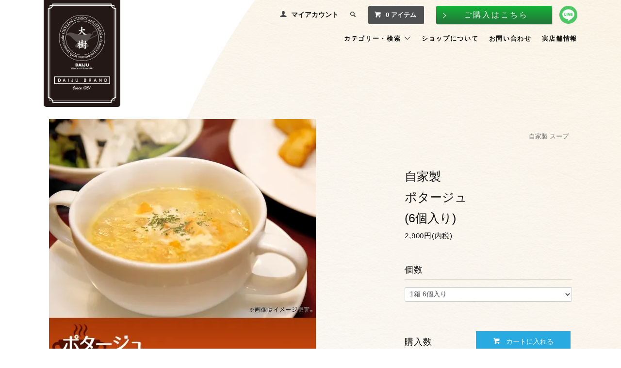

--- FILE ---
content_type: text/html; charset=EUC-JP
request_url: https://curry-daiju.shop/?pid=153856526
body_size: 9233
content:
<!DOCTYPE html PUBLIC "-//W3C//DTD XHTML 1.0 Transitional//EN" "http://www.w3.org/TR/xhtml1/DTD/xhtml1-transitional.dtd">
<html xmlns:og="http://ogp.me/ns#" xmlns:fb="http://www.facebook.com/2008/fbml" xmlns:mixi="http://mixi-platform.com/ns#" xmlns="http://www.w3.org/1999/xhtml" xml:lang="ja" lang="ja" dir="ltr">
<head>
<meta http-equiv="content-type" content="text/html; charset=euc-jp" />
<meta http-equiv="X-UA-Compatible" content="IE=edge,chrome=1" />
<title>大樹　自家製 ポタージュ　6個入り</title>
<meta name="Keywords" content="カレー,通販,大樹,自家製,ポタージュ,洋食屋,贈答,お持たせ,手土産,お中元,お歳暮" />
<meta name="Description" content="鶏ガラ、牛すじ、玉ねぎなどをていねいに煮込み、手間暇かけてつくりました。 甘さとうまみが強く、老若男女問わず人気の高い大樹のサイドメニューです。 テイクアウトのご要望が多かったため、今回初めて通販でのご提供をはじめました。 " />
<meta name="Author" content="無添加自家製 セイロンカレー　大樹" />
<meta name="Copyright" content="無添加自家製 セイロンカレー　大樹" />
<meta http-equiv="content-style-type" content="text/css" />
<meta http-equiv="content-script-type" content="text/javascript" />
<link rel="stylesheet" href="https://curry-daiju.shop/css/framework/colormekit.css" type="text/css" />
<link rel="stylesheet" href="https://curry-daiju.shop/css/framework/colormekit-responsive.css" type="text/css" />
<link rel="stylesheet" href="https://img07.shop-pro.jp/PA01426/590/css/2/index.css?cmsp_timestamp=20251223191719" type="text/css" />
<link rel="stylesheet" href="https://img07.shop-pro.jp/PA01426/590/css/2/product.css?cmsp_timestamp=20251223191719" type="text/css" />

<link rel="alternate" type="application/rss+xml" title="rss" href="https://curry-daiju.shop/?mode=rss" />
<script type="text/javascript" src="//ajax.googleapis.com/ajax/libs/jquery/1.11.0/jquery.min.js" ></script>
<meta property="og:title" content="大樹　自家製 ポタージュ　6個入り" />
<meta property="og:description" content="鶏ガラ、牛すじ、玉ねぎなどをていねいに煮込み、手間暇かけてつくりました。 甘さとうまみが強く、老若男女問わず人気の高い大樹のサイドメニューです。 テイクアウトのご要望が多かったため、今回初めて通販でのご提供をはじめました。 " />
<meta property="og:url" content="https://curry-daiju.shop?pid=153856526" />
<meta property="og:site_name" content="【公式】自家製 セイロンカレー　大樹" />
<meta property="og:image" content="https://img07.shop-pro.jp/PA01426/590/product/153856526.jpg?cmsp_timestamp=20201111180342"/>
<meta property="og:type" content="product" />
<meta property="product:price:amount" content="2900" />
<meta property="product:price:currency" content="JPY" />
<meta property="product:product_link" content="https://curry-daiju.shop?pid=153856526" />
<script>
  var Colorme = {"page":"product","shop":{"account_id":"PA01426590","title":"\u3010\u516c\u5f0f\u3011\u81ea\u5bb6\u88fd \u30bb\u30a4\u30ed\u30f3\u30ab\u30ec\u30fc\u3000\u5927\u6a39"},"basket":{"total_price":0,"items":[]},"customer":{"id":null},"inventory_control":"none","product":{"shop_uid":"PA01426590","id":153856526,"name":"\u81ea\u5bb6\u88fd <br>\u30dd\u30bf\u30fc\u30b8\u30e5 <br>(6\u500b\u5165\u308a)","model_number":"","stock_num":null,"sales_price":2900,"sales_price_including_tax":2900,"variants":[{"id":1,"option1_value":"1\u7bb1 6\u500b\u5165\u308a","option2_value":"","title":"1\u7bb1 6\u500b\u5165\u308a","model_number":"","stock_num":null,"option_price":2900,"option_price_including_tax":2900,"option_members_price":2900,"option_members_price_including_tax":2900}],"category":{"id_big":2685615,"id_small":0},"groups":[{"id":2507526}],"members_price":2900,"members_price_including_tax":2900}};

  (function() {
    function insertScriptTags() {
      var scriptTagDetails = [];
      var entry = document.getElementsByTagName('script')[0];

      scriptTagDetails.forEach(function(tagDetail) {
        var script = document.createElement('script');

        script.type = 'text/javascript';
        script.src = tagDetail.src;
        script.async = true;

        if( tagDetail.integrity ) {
          script.integrity = tagDetail.integrity;
          script.setAttribute('crossorigin', 'anonymous');
        }

        entry.parentNode.insertBefore(script, entry);
      })
    }

    window.addEventListener('load', insertScriptTags, false);
  })();
</script>

<script async src="https://www.googletagmanager.com/gtag/js?id=G-Z0X01CTVDL"></script>
<script>
  window.dataLayer = window.dataLayer || [];
  function gtag(){dataLayer.push(arguments);}
  gtag('js', new Date());
  
      gtag('config', 'G-Z0X01CTVDL', (function() {
      var config = {};
      if (Colorme && Colorme.customer && Colorme.customer.id != null) {
        config.user_id = Colorme.customer.id;
      }
      return config;
    })());
  
  </script><script type="text/javascript">
  document.addEventListener("DOMContentLoaded", function() {
    gtag("event", "view_item", {
      currency: "JPY",
      value: Colorme.product.sales_price_including_tax,
      items: [
        {
          item_id: Colorme.product.id,
          item_name: Colorme.product.name
        }
      ]
    });
  });
</script><script async src="https://zen.one/analytics.js"></script>
</head>
<body>
<meta name="colorme-acc-payload" content="?st=1&pt=10029&ut=153856526&at=PA01426590&v=20260116044843&re=&cn=58fa42e9c46202fe92ab2fe2b6d07e00" width="1" height="1" alt="" /><script>!function(){"use strict";Array.prototype.slice.call(document.getElementsByTagName("script")).filter((function(t){return t.src&&t.src.match(new RegExp("dist/acc-track.js$"))})).forEach((function(t){return document.body.removeChild(t)})),function t(c){var r=arguments.length>1&&void 0!==arguments[1]?arguments[1]:0;if(!(r>=c.length)){var e=document.createElement("script");e.onerror=function(){return t(c,r+1)},e.src="https://"+c[r]+"/dist/acc-track.js?rev=3",document.body.appendChild(e)}}(["acclog001.shop-pro.jp","acclog002.shop-pro.jp"])}();</script>
<link href="https://fonts.googleapis.com/css?family=Roboto+Slab:400,700" rel="stylesheet" type="text/css">
  <link href="https://img.shop-pro.jp/tmpl_js/78/bxslider/jquery.bxslider.css" rel="stylesheet" type="text/css">
  <script src="https://img.shop-pro.jp/tmpl_js/78/bxslider/jquery.bxslider.min.js"></script>

<link rel="stylesheet" href="https://file003.shop-pro.jp/PA01426/590/css/slick-theme.css">
<link rel="stylesheet" href="https://file003.shop-pro.jp/PA01426/590/css/slick.css">

<script src="https://img.shop-pro.jp/tmpl_js/78/jquery.tile.js"></script>
<script src="https://img.shop-pro.jp/tmpl_js/78/masonry.pkgd.min.js"></script>
<script src="https://img.shop-pro.jp/tmpl_js/78/smoothscroll.js"></script>
<script src="https://img.shop-pro.jp/tmpl_js/78/jquery.ah-placeholder.js"></script>
<script src="https://img.shop-pro.jp/tmpl_js/78/utility_index.js"></script>

<script src="https://file003.shop-pro.jp/PA01426/590/js/jquery-3.4.0.min.js"></script>
<script src="https://file003.shop-pro.jp/PA01426/590/js/slick.min.js"></script>
<script src="https://file003.shop-pro.jp/PA01426/590/js/slick.js"></script>

<div class="cart_in_modal__bg show_while_cart_in_connecting spinner" style="display: none;"></div>
<!--[if lte IE 8]>
<div id="wrapper" class="ie8 page--product">
<![endif]-->

<div id="wrapper" class="page--product">

	
<header>
	
	
  <div class="head_box">
	<h1 class="lp_logo"><a href="/"><img src="https://file003.shop-pro.jp/PA01426/590/img/common/daiju_logo2025.png" alt="大樹"></a></h1>
	

	  <div id="header" class="header__section container">
		<div class="header_set clearfix">
		  <!--<h1 class="header__logo header__logo-img">
			<a href="./"><img src="https://img07.shop-pro.jp/PA01426/590/PA01426590.png?cmsp_timestamp=20250728130701" alt="【公式】自家製 セイロンカレー　大樹" /></a>
		  </h1>-->
		  
		  <ul class="header-nav hidden-phone">
			
			<li class="header-nav__unit">
			  <i class="icon-b icon-user"></i>
			  <a href="https://curry-daiju.shop/?mode=myaccount" class="header-nav__txt">マイアカウント</a>
			</li>
						
			
			<li class="header-nav__unit">
			  <i class="icon-b icon-search header__search-switch" data-visible-switch="search-form"></i>
			  <form action="https://curry-daiju.shop/" method="GET" class="header__search-form" data-visible-target="search-form">
				<input type="hidden" name="mode" value="srh" />
				<input type="text" name="keyword" placeholder="商品を検索" class="header__search-form__input" data-search-input="search-form__input" />
			  </form>
			</li>
			
			
			<li class="header-nav__unit">
			  			  <a href="https://curry-daiju.shop/cart/proxy/basket?shop_id=PA01426590&shop_domain=curry-daiju.shop" class="btn txt--sm header-nav__btn btn-secondary">
				<i class="icon-w icon-cart"></i>0 アイテム
			  </a>
			  			</li>
			
		  </ul>
		  
		  
		  		  
			  
			<p class="btn_pur"><a href="https://curry-daiju.shop/#lineup">ご購入はこちら</a></p>
			<a class="btn_line" href="https://line.me/R/ti/p/@220iawlx" target="_blank"><img src="https://file003.shop-pro.jp/PA01426/590/img/common/btn-line.png" width="100%" height="auto"></a>
		</div>
		
		<ul class="global-nav-phone visible-phone">
		  <li>
			<a href="javascript:TabBlockToggle('global-nav');">
			  <i class="icon-lg-b icon-list"></i>
			</a>
		  </li>
		  <li>
			<a href="javascript:TabBlockToggle('global-nav__search-form');">
			  <i class="icon-lg-b icon-search"></i>
			</a>
		  </li>
		  <li>
			<a href="javascript:TabBlockToggle('global-nav__user-nav');">
			  <i class="icon-lg-b icon-user"></i>
			</a>
		  </li>
		  <li>
						<a href="https://curry-daiju.shop/cart/proxy/basket?shop_id=PA01426590&shop_domain=curry-daiju.shop">
			  <i class="icon-lg-b icon-cart"></i>
			</a>
					  </li>
		</ul>
		
		<div>
		  <ul class="global-nav clearfix global-nav__pulldown-nav" data-visible-target="global-nav" data-block="tab-content">
			<li class="global-nav__unit global-nav__pulldown">
			  <a href="javascript:PulldownToggle('global-nav__product-nav');" class="global-nav__unit__txt">
				カテゴリー・検索 <i class="icon-b icon-chevron_thin_down hidden-phone"></i>
			  </a>
			  
			  <div class="visible-phone">
				<ul class="header__pulldown-nav__list">
				  
				  					<li>
					  <a href="https://curry-daiju.shop/?mode=cate&cbid=2480958&csid=0">
						自家製 セイロンカレー セット
					  </a>
					</li>
				  					<li>
					  <a href="https://curry-daiju.shop/?mode=cate&cbid=2685613&csid=0">
						自家製 セイロンカレー アソート
					  </a>
					</li>
				  					<li>
					  <a href="https://curry-daiju.shop/?mode=cate&cbid=2685614&csid=0">
						自家製 ハンバーグ
					  </a>
					</li>
				  					<li>
					  <a href="https://curry-daiju.shop/?mode=cate&cbid=2685615&csid=0">
						自家製 スープ
					  </a>
					</li>
				  				  
				  
				  				</ul>
			  </div>
			  
			</li>
			<li class="global-nav__unit">
			  <a href="https://curry-daiju.shop/?mode=sk#info" class="global-nav__unit__txt">ショップについて</a>
			</li>
						<li class="global-nav__unit">
			  <a href="https://curry-daiju.shop-pro.jp/customer/inquiries/new" class="global-nav__unit__txt">お問い合わせ</a>
			</li>
			<li class="global-nav__unit">
			  <a href="https://curry-daiju.shop/?mode=f2" class="global-nav__unit__txt">実店舗情報</a>
			</li>
		  </ul>
		  <div class="global-nav__pulldown-nav" data-visible-target="global-nav__search-form" data-block="tab-content">
			<form action="https://curry-daiju.shop/" method="GET" class="header__search-form--phone">
			  <input type="hidden" name="mode" value="srh" />
			  <input type="text" name="keyword" placeholder="商品を検索" />
			  <button class="btn">検索</button>
			</form>
		  </div>
		  <div class="global-nav__pulldown-nav" data-visible-target="global-nav__user-nav" data-block="tab-content">
			<ul class="header__pulldown-nav__list">
			  <li><a href="https://curry-daiju.shop/?mode=myaccount">マイアカウント</a></li>
			  			</ul>
		  </div>
		</div>
		<div class="global-nav__pulldown-nav row hidden-phone" data-visible-target="global-nav__product-nav" data-block="tab-content">
		  
		  						  							  			  <ul class="row header__pulldown-nav__list col col-sm-12">
							<li>
				  <a href="https://curry-daiju.shop/?mode=cate&cbid=2480958&csid=0">
					自家製 セイロンカレー セット
				  </a>
				</li>
								  							<li>
				  <a href="https://curry-daiju.shop/?mode=cate&cbid=2685613&csid=0">
					自家製 セイロンカレー アソート
				  </a>
				</li>
								  							<li>
				  <a href="https://curry-daiju.shop/?mode=cate&cbid=2685614&csid=0">
					自家製 ハンバーグ
				  </a>
				</li>
								  							<li>
				  <a href="https://curry-daiju.shop/?mode=cate&cbid=2685615&csid=0">
					自家製 スープ
				  </a>
				</li>
									  </ul>
					  		  
		  
		  		  
		</div>
	  </div>
		
	</div>		
</header>
			
        <form name="product_form" method="post" action="https://curry-daiju.shop/cart/proxy/basket/items/add">
    <div class="container">
      <div class="row">
        
  <link rel="stylesheet" href="https://cdn.jsdelivr.net/bxslider/4.2.12/jquery.bxslider.css">
  <script src="https://cdn.jsdelivr.net/bxslider/4.2.12/jquery.bxslider.min.js"></script>
        <div class="product__images col col-lg-8 col-sm-12 section__block">
          <div class="product__main-image">
                          <img src="https://img07.shop-pro.jp/PA01426/590/product/153856526.jpg?cmsp_timestamp=20201111180342" data-product-image="main" />
                      </div>
                      <div class="carousel-slide">
              <ul class="product__thumbs row" data-carousel="product-image">
                                  <li class="product__thumb__unit col col-lg-2">
                    <img src="https://img07.shop-pro.jp/PA01426/590/product/153856526.jpg?cmsp_timestamp=20201111180342" data-product-image="thumb" />
                  </li>
                                                                      <li class="product__thumb__unit col col-lg-2">
                      <img src="https://img07.shop-pro.jp/PA01426/590/product/153856526_o1.png?cmsp_timestamp=20250731131421" data-product-image="thumb" />
                    </li>
                                                                                                                                                                                                                                                                                                                                                                                                                                                                                                                                                                                                                                                                                                                                                                                                                                                                                                                                                                                                                                                                                                                                                                                                                                                                                                                                                                                                                                                                                                                                                                                                                                                                                                                                                </ul>
            </div>
                  </div>
        
        <div class="col col-lg-4 col-sm-12 section__block">
          
          <div class="topicpath-nav">
            <ul>
                              <li><a href="?mode=cate&cbid=2685615&csid=0">自家製 スープ</a></li>
                                        </ul>
                      </div>
          
          <h2 class="product__name section__title-h2">
            自家製 <br>ポタージュ <br>(6個入り)
                      </h2>
          <p class="product__price">
                                    2,900円(内税)
          </p>
                                                        <div class="product__option__block section__block">
                                  <dl class="dl-vertical-list">
                                          <dt class="dl-vertical-list__title">個数</dt>
                      <dd class="dl-vertical-list__content">
                        <select name="option1">
                          <option label="1箱 6個入り" value="75733506,0">1箱 6個入り</option>

                        </select>
                      </dd>
                                      </dl>
                              </div>
                                    <div class="product__order row">
              <dl class="product__init dl-vertical-list col col-lg-5 col-md-12">
                <dt class="dl-vertical-list__title">購入数</dt>
                <dd class="dl-vertical-list__content">
                                      <input type="text" name="product_num" value="1" class="product__init-num" />
                    <div class="product__init-updw">
                      <a href="javascript:f_change_num2(document.product_form.product_num,'1',1,null);"><i class="icon-b icon-chevron_thin_up"></i></a><br />
                      <a href="javascript:f_change_num2(document.product_form.product_num,'0',1,null);"><i class="icon-b icon-chevron_thin_down"></i></a>
                    </div>
                    <span class="product__unit"></span>
                                  </dd>
              </dl>
              <ul class="product__order__btns col col-lg-7 col-md-12">
                                                      <li class="product__order__btn disable_cartin">
                      <button type="submit" class="btn--addcart btn btn-primary btn-block">
                        <i class="icon-w icon-cart"></i>カートに入れる
                      </button>
                    </li>
                                                      <li class="product__order__btn stock_error"></li>
                                              </ul>
            </div>
                    
        </div>
      </div>
    </div>
        <div class="cart_in_modal cart_modal__close" style="display: none;">
      <div class="cart_in_modal__outline not_bubbling">
        <label class="cart_modal__close cart_in_modal__close-icon">
        </label>
        <p class="cart_in_modal__heading">
          こちらの商品が<br class="sp-br">カートに入りました
        </p>
        <div class="cart_in_modal__detail">
                    <div class="cart_in_modal__image-wrap">
            <img src="https://img07.shop-pro.jp/PA01426/590/product/153856526.jpg?cmsp_timestamp=20201111180342" alt="" class="cart_in_modal__image" />
          </div>
                    <p class="cart_in_modal__name">
            自家製 <br>ポタージュ <br>(6個入り)
          </p>
        </div>
        <div class="cart_in_modal__button-wrap">
          <button class="cart_view_with_async cart_in_modal__button cart_in_modal__button--solid">かごの中身を見る</button>
          <p class="cart_modal__close cart_in_modal__text-link">ショッピングを続ける</p>
        </div>
      </div>
    </div>
    <div class="cart_in_error_modal cart_in_error__close" style="display: none;">
      <div class="cart_in_modal__outline not_bubbling">
        <label class="cart_in_error__close cart_in_modal__close-icon">
        </label>
        <p class="cart_in_error_message cart_in_error_modal__heading"></p>
        <div class="cart_in_modal__button-wrap">
          <button class="cart_in_error__close cart_in_modal__button cart_in_modal__button--solid">ショッピングを続ける</button>
        </div>
      </div>
    </div>
        <div class="product__info section__block">
      <div class="container row">
        <div class="col col-lg-8 col-sm-12">
          
          <div class="row">
            大樹の人気サイドメニュー、自家製コーンポタージュです。<br />
<br />
こちらの商品はそのまま贈答用としてもご利用いただけます。<br />
<br />
---------------------------------------------------------------------------------------------------<br />
<br />
鶏ガラ、牛すじ、玉ねぎなどをていねいに煮込み、手間暇かけてつくりました。<br />
甘さとうまみが強く、老若男女問わず人気の高い大樹のサイドメニューです。<br />
テイクアウトのご要望が多かったため、通販でのご提供をはじめました。<br />
<br />
野菜の存在感を残すことでボリュームがあります。<br />
晩ごはんの一品として、またスープデリとして<br />
朝ごはんにもお召し上がりいただけます。<br />
<br />
ご自宅用に、ちょっとしたお手土産にも、おすすめです。<br />
ぜひお試しください。<br />
<br />
---------------------------------------------------------------------------------------------------<br />
<br />
[ 原材料 ]<br />
スイートコーン(タイ製造),牛すじ,鶏がら,玉葱,牛乳,ベーコン,小麦粉,人参,セロリ,<br />
バター,塩,砂糖,ホワイトペッパー,大豆油/調味料(アミノ酸等),<br />
加工デンプン,リン酸塩,カゼインNa,くん液,発色剤(亜硝酸Na),カルミン酸色素<br />
(一部に牛肉・鶏肉・乳成分・豚肉・小麦・大豆・卵を含む)
          </div>
          
        </div>
        <div class="col col-lg-4 col-sm-12">
                    <ul class="product__info__list">
                          <li class="product__info__list__unit">
                <a href="javascript:gf_OpenNewWindow('?mode=opt&pid=153856526','option','width=600:height=500');">オプションの値段詳細</a>
              </li>
                        <li class="product__info__list__unit">
              <a href="https://curry-daiju.shop/?mode=sk#order_cancel">特定商取引法に基づく表記（返品等）</a>
            </li>
            <li class="product__info__list__unit">
              <a href="mailto:?subject=%E3%80%90%E3%80%90%E5%85%AC%E5%BC%8F%E3%80%91%E8%87%AA%E5%AE%B6%E8%A3%BD%20%E3%82%BB%E3%82%A4%E3%83%AD%E3%83%B3%E3%82%AB%E3%83%AC%E3%83%BC%E3%80%80%E5%A4%A7%E6%A8%B9%E3%80%91%E3%81%AE%E3%80%8C%E8%87%AA%E5%AE%B6%E8%A3%BD%20%3Cbr%3E%E3%83%9D%E3%82%BF%E3%83%BC%E3%82%B8%E3%83%A5%20%3Cbr%3E%286%E5%80%8B%E5%85%A5%E3%82%8A%29%E3%80%8D%E3%81%8C%E3%81%8A%E3%81%99%E3%81%99%E3%82%81%E3%81%A7%E3%81%99%EF%BC%81&body=%0D%0A%0D%0A%E2%96%A0%E5%95%86%E5%93%81%E3%80%8C%E8%87%AA%E5%AE%B6%E8%A3%BD%20%3Cbr%3E%E3%83%9D%E3%82%BF%E3%83%BC%E3%82%B8%E3%83%A5%20%3Cbr%3E%286%E5%80%8B%E5%85%A5%E3%82%8A%29%E3%80%8D%E3%81%AEURL%0D%0Ahttps%3A%2F%2Fcurry-daiju.shop%2F%3Fpid%3D153856526%0D%0A%0D%0A%E2%96%A0%E3%82%B7%E3%83%A7%E3%83%83%E3%83%97%E3%81%AEURL%0Ahttps%3A%2F%2Fcurry-daiju.shop%2F">この商品を友達に教える</a>
            </li>
            <li class="product__info__list__unit">
              <a href="https://curry-daiju.shop-pro.jp/customer/products/153856526/inquiries/new">この商品について問い合わせる</a>
            </li>
            <li class="product__info__list__unit">
              <a href="https://curry-daiju.shop/?mode=cate&cbid=2685615&csid=0">買い物を続ける</a>
            </li>
          </ul>
          <ul class="product__info__list">
            
            <!--<li class="product__info__list__unit">
              
            </li>-->
            <li class="product__info__list__unit">
              <a href="https://twitter.com/share" class="twitter-share-button" data-url="https://curry-daiju.shop/?pid=153856526" data-text="" data-lang="ja" >ツイート</a>
<script charset="utf-8">!function(d,s,id){var js,fjs=d.getElementsByTagName(s)[0],p=/^http:/.test(d.location)?'http':'https';if(!d.getElementById(id)){js=d.createElement(s);js.id=id;js.src=p+'://platform.twitter.com/widgets.js';fjs.parentNode.insertBefore(js,fjs);}}(document, 'script', 'twitter-wjs');</script>
            </li>
            <li class="product__info__list__unit visible-phone">
              <div class="line-it-button" data-ver="3"  data-type="share-a" data-lang="ja" data-color="default" data-size="small" data-count="false" style="display: none;"></div><script src="https://www.line-website.com/social-plugins/js/thirdparty/loader.min.js" async="async" defer="defer"></script>
            </li>
          </ul>
          
        </div>
      </div>
    </div>
    <div class="carousel-slide container section__block">
          </div>
    <input type="hidden" name="user_hash" value="bc1703c2b8abf7ce4dd3a2bfe90546b5"><input type="hidden" name="members_hash" value="bc1703c2b8abf7ce4dd3a2bfe90546b5"><input type="hidden" name="shop_id" value="PA01426590"><input type="hidden" name="product_id" value="153856526"><input type="hidden" name="members_id" value=""><input type="hidden" name="back_url" value="https://curry-daiju.shop/?pid=153856526"><input type="hidden" name="reference_token" value="ab45d4d41f864375988faffdd5d960c4"><input type="hidden" name="shop_domain" value="curry-daiju.shop">
  </form>

  <script src="https://img.shop-pro.jp/tmpl_js/78/utility_product.js"></script>

          
    <div class="carousel-slide container section__block">
      <h2 class="section__title-h2">最近チェックした商品</h2>
              <p class="txt--not-applicable">最近チェックした商品はまだありません。</p>
          </div>
    
    <div id="footer" class="footer__section">
                                                  <div class="footer__guide">
        <div class="row container">
          <div class="sk-delivery guide__col col col-md-12 col-lg-4">
            <h2 class="guide__h2">配送・送料について</h2>
            <div data-masonry="guide">
                              <div class="guide__unit col col-md-6 col-sm-12 col-lg-12">
                  <h3 class="guide__h3 h3">ヤマト運輸 クール宅急便</h3>
                  <div class="guide__content">
                                        【送料】<table><br />
  <tbody><br />
    <tr class="thead"><br />
      <th class="th01">地域</th><br />
      <th class="th01">送料</th><br />
   </tr><br />
    <tr>   <br />
      <th>北海道</th><br />
      <td>1,771</td><br />
    </tr><br />
    <tr><br />
      <th>北東北</th><br />
      <td>1,339</td><br />
    </tr><br />
    <tr><br />
      <th>南東北</th><br />
      <td>1,231</td><br />
    </tr><br />
    <tr><br />
      <th>関東/信越/北陸/中部/九州</th><br />
      <td>1,123</td><br />
    </tr><br />
    <tr><br />
      <th>関西/中国/四国</th><br />
      <td>1,015</td><br />
    </tr><br />
    <tr><br />
      <th>沖縄</th><br />
      <td>1,447</td><br />
    </tr><br />
  </tbody><br />
</table><br />
<div class="txt">商品は最短で発送日の翌日に到着予定です。<br />
( 北海道, 東北, 沖縄, 離島を除きます。)<br />
<!--配送料は無料です。<br />
(ただし、北海道, 沖縄への配送は別途700円いただきます。)--><br />
</div><br />
<div class="txt"><br />
※ 携帯電話をご利用の場合は、@curry-daiju.shop と @himeyuki.com からのメール拒否設定を解除してください。<br />
</div>&nbsp;
                  </div>
                </div>
                          </div>
          </div>
          <div class="guide__col col col-md-12 col-lg-4">
            <h2 class="guide__h2">支払い方法について</h2>
            <div data-masonry="guide">
                              <div class="guide__unit col col-md-6 col-sm-12 col-lg-12">
                  <h3 class="guide__h3 h3">銀行振込</h3>
                  <div>
                                                            但陽信用金庫<br />
【店名】　　大塩支店<br />
【預金種目】普通<br />
【口座番号】5220586<br />
( 領収書が必要な場合は、ご注文時 備考欄にご記入ください。)&nbsp;
                  </div>
                </div>
                              <div class="guide__unit col col-md-6 col-sm-12 col-lg-12">
                  <h3 class="guide__h3 h3">クレジットカード決済</h3>
                  <div>
                                                              <img class='payment_img' src='https://img.shop-pro.jp/common/card2.gif'><img class='payment_img' src='https://img.shop-pro.jp/common/card6.gif'><img class='payment_img' src='https://img.shop-pro.jp/common/card18.gif'><img class='payment_img' src='https://img.shop-pro.jp/common/card0.gif'><img class='payment_img' src='https://img.shop-pro.jp/common/card9.gif'><br />
                                        &nbsp;
                  </div>
                </div>
                              <div class="guide__unit col col-md-6 col-sm-12 col-lg-12">
                  <h3 class="guide__h3 h3">Amazon Pay</h3>
                  <div>
                                                            Amazonアカウントに登録された配送先や支払い方法を利用して決済できます。&nbsp;
                  </div>
                </div>
                          </div>
          </div>
                      <div class="guide__col col col-md-12 col-lg-4">
              <h2 class="guide__h2">営業日について</h2>
              <div class="cal__table">
                <table class="tbl_calendar">
    <caption>2026年1月</caption>
    <tr>
        <th class="sun">日</th>
        <th>月</th>
        <th>火</th>
        <th>水</th>
        <th>木</th>
        <th>金</th>
        <th class="sat">土</th>
    </tr>
    <tr>
<td></td>
<td></td>
<td></td>
<td></td>
<td class="thu holiday">1</td>
<td class="fri">2</td>
<td class="sat" style="color: #ff3300;">3</td>
</tr>
<tr>
<td class="sun" style="color: #ff3300;">4</td>
<td class="mon">5</td>
<td class="tue">6</td>
<td class="wed">7</td>
<td class="thu">8</td>
<td class="fri">9</td>
<td class="sat" style="color: #ff3300;">10</td>
</tr>
<tr>
<td class="sun" style="color: #ff3300;">11</td>
<td class="mon holiday">12</td>
<td class="tue">13</td>
<td class="wed">14</td>
<td class="thu">15</td>
<td class="fri">16</td>
<td class="sat" style="color: #ff3300;">17</td>
</tr>
<tr>
<td class="sun" style="color: #ff3300;">18</td>
<td class="mon">19</td>
<td class="tue">20</td>
<td class="wed">21</td>
<td class="thu">22</td>
<td class="fri">23</td>
<td class="sat" style="color: #ff3300;">24</td>
</tr>
<tr>
<td class="sun" style="color: #ff3300;">25</td>
<td class="mon">26</td>
<td class="tue">27</td>
<td class="wed">28</td>
<td class="thu">29</td>
<td class="fri">30</td>
<td class="sat" style="color: #ff3300;">31</td>
</tr>
</table><table class="tbl_calendar">
    <caption>2026年2月</caption>
    <tr>
        <th class="sun">日</th>
        <th>月</th>
        <th>火</th>
        <th>水</th>
        <th>木</th>
        <th>金</th>
        <th class="sat">土</th>
    </tr>
    <tr>
<td class="sun" style="color: #ff3300;">1</td>
<td class="mon">2</td>
<td class="tue">3</td>
<td class="wed">4</td>
<td class="thu">5</td>
<td class="fri">6</td>
<td class="sat" style="color: #ff3300;">7</td>
</tr>
<tr>
<td class="sun" style="color: #ff3300;">8</td>
<td class="mon">9</td>
<td class="tue">10</td>
<td class="wed holiday">11</td>
<td class="thu">12</td>
<td class="fri">13</td>
<td class="sat" style="color: #ff3300;">14</td>
</tr>
<tr>
<td class="sun" style="color: #ff3300;">15</td>
<td class="mon">16</td>
<td class="tue">17</td>
<td class="wed">18</td>
<td class="thu">19</td>
<td class="fri">20</td>
<td class="sat" style="color: #ff3300;">21</td>
</tr>
<tr>
<td class="sun" style="color: #ff3300;">22</td>
<td class="mon holiday">23</td>
<td class="tue">24</td>
<td class="wed">25</td>
<td class="thu">26</td>
<td class="fri">27</td>
<td class="sat" style="color: #ff3300;">28</td>
</tr>
</table>
              </div>
                          </div>
                  </div>
        <div class="container clearfix">
          <a href="#wrapper" class="btn btn-pagetop btn-block">
            <i class="icon-lg-w icon-chevron_thin_up"></i>
          </a>
        </div>
      </div>
        <div class="footer__nav">
      <div class="row container">
                        <div class="row col col-lg-12 col-md-12">
          
          <ul class="footer-nav__col col col-lg-4 col-sm-12">
            <li><a href="./">ショップホーム</a></li>
			<li><a href="https://curry-daiju.shop-pro.jp/customer/inquiries/new">お問い合わせ</a></li>
            <li><a href="https://curry-daiju.shop/?mode=sk#payment">お支払い方法について</a></li>
            <li><a href="https://curry-daiju.shop/?mode=sk#delivery">配送方法・送料について</a></li>
            <li><a href="https://curry-daiju.shop/?mode=sk#info">特定商取引法に基づく表記</a></li>            
          </ul>
          <ul class="footer-nav__col col col-lg-4 col-sm-12">
                        <li><a href="https://curry-daiju.shop/?mode=myaccount">マイアカウント</a></li>
                        			<li><a href="https://curry-daiju.shop/cart/proxy/basket?shop_id=PA01426590&shop_domain=curry-daiju.shop">カートを見る</a></li>
			<li><a href="https://curry-daiju.shop/?mode=privacy">プライバシーポリシー</a></li>
            <li class="hidden-phone"><a href="https://curry-daiju.shop/?mode=rss">RSS</a>&nbsp;/&nbsp;<a href="https://curry-daiju.shop/?mode=atom">ATOM</a></li>
                      </ul>
          <ul class="footer-nav__col col col-lg-4 col-sm-12">
            
                                          <li><a href="https://curry-daiju.shop/?mode=f2">実店舗情報</a></li>
                                      
          </ul>
        </div>
				
				<a class="btn_line f-btn" href="https://line.me/R/ti/p/@220iawlx" target="_blank"><img src="https://file003.shop-pro.jp/PA01426/590/img/common/btn-line.png" width="100%" height="auto"></a>
      </div>
      <div class="footer__copyright container row">
		<p class="copy">&copy; 自家製 セイロンカレー　大樹</p>
       <!-- <address class="col col-sm-12"><a href='https://shop-pro.jp' target='_blank'>カラーミーショップ</a> Copyright (C) 2005-2026 <a href='https://pepabo.com/' target='_blank'>GMOペパボ株式会社</a> All Rights Reserved.</address>
        <p class="copyright__powered-by col col-sm-12">
          Powered&nbsp;by&nbsp;
          <a href="https://shop-pro.jp/" target="_blank">
            <img src="https://img.shop-pro.jp/tmpl_img/78/powered.png" />
          </a>
        </p>-->
      </div>
    </div>
  </div>
</div><script type="text/javascript" src="https://curry-daiju.shop/js/cart.js" ></script>
<script type="text/javascript" src="https://curry-daiju.shop/js/async_cart_in.js" ></script>
<script type="text/javascript" src="https://curry-daiju.shop/js/product_stock.js" ></script>
<script type="text/javascript" src="https://curry-daiju.shop/js/js.cookie.js" ></script>
<script type="text/javascript" src="https://curry-daiju.shop/js/favorite_button.js" ></script>
</body></html>

--- FILE ---
content_type: text/css
request_url: https://img07.shop-pro.jp/PA01426/590/css/2/index.css?cmsp_timestamp=20251223191719
body_size: 32681
content:
@charset "euc-jp";

/* custom
============================================*/

/*---reset---*/
/*reset*/
html,body,div,span,object,iframe,
h1,h2,h3,h4,h5,h6,p,blockquote,pre,
abbr,address,cite,code,
del,dfn,em,img,ins,kbd,q,samp,
small,strong,sub,sup,var,
b,i,
dl,dt,dd,ol,ul,li,
fieldset,form,label,legend,
table,caption,tbody,tfoot,thead,tr,th,td,
article,aside,canvas,details,figcaption,figure,
footer,header,hgroup,menu,nav,section,summary,
time,mark,audio,video{
margin:0;
padding:0;
border:0;
outline:0;
font-size:100%;
vertical-align:baseline;
background:transparent;
}
h1,h2,h3,h4,h5,h6,strong,em{
font-weight:normal;
}
body{
line-height:1;
}
article,aside,details,figcaption,figure,
footer,header,hgroup,menu,nav,section{ 
display:block;
}
canvas{
display:block;
vertical-align:bottom;
}
ul,ol{
list-style:none;
}
nav ul{
list-style:none;
}
blockquote,q{
quotes:none;
}
blockquote:before,blockquote:after,
q:before,q:after{
content:'';
content:none;
}
a{
margin:0;
padding:0;
font-size:100%;
vertical-align:baseline;
background:transparent;
}
/*change colours to suit your needs*/
ins{
background-color:#ff9;
color:#000;
text-decoration:none;
}
/*change colours to suit your needs*/
mark{
background-color:#ff9;
color:#000; 
font-style:italic;
font-weight:bold;
}
del{
text-decoration:line-through;
}
abbr[title],dfn[title]{
border-bottom:1px dotted;
cursor:help;
}
table{
border-collapse:collapse;
border-spacing:0;
}
img{
vertical-align:bottom;
border:0 none;
}
/*change border colour to suit your needs*/
hr{
display:block;
height:1px;
border:0;   
border-top:1px solid #cccccc;
margin:1em 0;
padding:0;
}
input,select{
vertical-align:middle;
}
/*IE8+, Chrome*/
input,button{
outline:0;
}
/*Firefox*/
input:-moz-focus-inner,button:-moz-focus-inner{
border:0;
}

/*---default---*/
/*clearfix*/
.cf:before,
.cf:after{
content:".";
display:block;
height:0;
line-height:0; 
clear:both;
visibility:hidden;
}
.cf:after{clear:both;}
.cf{zoom:1;}
/*float*/
.fl{float:left;}
.fr{float:right;}
.cb{clear:both;}
/*tool*/
@media screen and (max-width:768px){
  .pc_br{
    display: none;
  }
}
@media screen and (min-width: 640px) {
  .sp_br{
    display: none;
  }
}

/*---common---*/
/*body*/
html{
width:100%;
background:#fff;
color:#110F0F;
font-size:62.5%;
-webkit-tap-highlight-color:rgba(0,0,0,0.2);
text-rendering:optimizeLegibility;
-webkit-text-size-adjust:100%;
overflow: auto;
background:url(https://file003.shop-pro.jp/PA01426/590/img/common/back_page.png) repeat-y right top;
background-size:79%;
}
body{
/*font-family:"･ﾒ･鬣ｮ･ﾎｳﾑ･ｴ Pro W3","･ﾒ･鬣ｮ･ﾎｳﾑ･ｴ Pro","Hiragino Kaku Gothic Pro W3","Hiragino Kaku Gothic Pro","･皈､･?ｪ",Meiryo,sans-serif;*/
font-family:Arial,'Noto Sans Japanese',sans-serif;
color:#333;
font-size:16.4px;
font-size:1.64rem;
*font-size:small;
*font:x-small;
line-height:1.75;
overflow: hidden;
}
a{
color:#333;
}
a:hover{
color:#0052ff;
}
a img{ background:none !important}
a:hover img{
opacity:0.8;
filter:alpha(opacity=80);
-ms-filter:"alpha( opacity=80 )";
background:none !important;
}
@media screen and (max-width:768px){
	body{
	font-size:14px;
	font-size:1.4rem;
	line-height:1.6;
	}
	img{
	max-width:100%;
	height:auto;
	}
	a,a:hover{
	text-decoration:none;
	}
}

/*header*/
.head_box{
display:flex;
flex-wrap:wrap;
justify-content:space-between;
max-width:1100px;
height: 100px;
margin:0 auto 130px;
padding: 0px 2%;
}
.lp_logo{
flex-basis:18%;
z-index: 999;
}
.lp_logo img{
width: 100%;
}
.page--product_list .lp_logo img,
.page--product .lp_logo img,
.page--privacy .lp_logo img,
.page--shopkeeper .lp_logo img{
width: 80%;
}
@media screen and (max-width:950px){
	.lp_logo{
	flex-basis:15%;
	}
}
@media screen and (max-width:768px){
	.head_box{
	height: 90px;
	padding: 0px 5%;
	}
	.lp_logo{
	flex-basis:25%;
	margin:0 0 10px;
	}
}

/*notice*/
.notice{
background: #B65411;
margin-top: -130px;
padding: 6px 0;
}
.notice p{
color: #fff;
font-size: 3rem;
font-weight: 500;
text-align: right;
letter-spacing: 4px;
max-width: 1100px;
margin: 0 auto;
padding-right: 10px;
}
@media screen and (max-width:1100px){
	.notice p{
	font-size:calc(1.7rem + ((1vw - 0.64rem) * 2.1429));
	}
}
@media screen and (min-width:769px){
	.notice p span{
	margin-left: 15px;
	}
}
@media screen and (max-width:768px){
	.notice p{
	font-size: 1.6rem;
	letter-spacing: 1px;
	font-weight: 600;
    width: 65vw;
    margin: 0 0 0 auto;
	}
}

/*main visual*/
.main_v_pc img,
.main_v_sp img{
width:100%;
height:auto;
margin-top: -130px;
}
@media screen and (min-width:769px){
	.main_v_sp{
	display: none;
	}
}
@media screen and (max-width:768px){
	.main_v_pc{
		display: none;
	}
	.main_v_pc,
	.main_v_sp{
	width:180%;
	margin:0 -40%;
	}
}

/*title*/
.tit_01,
.tit_02,
.tit_03,
.tit_story{
color:rgba(75,50,41,0.95)
}
.tit_01{
font-size:3.5rem;
font-weight:600;
letter-spacing:8px;
text-align: center;
margin:40px auto 30px;
padding-bottom: 10px;
width: 90%;
background:url(https://file003.shop-pro.jp/PA01426/590/img/common/tit_01.png) no-repeat center bottom;
background-size:contain;
}
.tit_02{
font-size:3.5rem;
font-weight:600;
letter-spacing:4px;
text-align: center;
margin:120px 0 35px;
}
.tit_03{
font-size:3rem;
font-weight:600;
letter-spacing:4px;
margin: 80px 0 30px;
}
.tit_num{
font-size: 150%;
margin: 0 5px;
}
.tit_illust{
position: relative;
z-index:0;
}
.tit_illust:before,
.tit_illust:after{
content:"";
display: inline-block;
vertical-align: middle;
background-size: contain !important;
position: absolute;
z-index: -1;
}
.tit_point{
margin-left: 5em;
position: relative;
}
.tit_point:before{
content:"";
background:url(https://file003.shop-pro.jp/PA01426/590/img/common/tit_point.png) no-repeat;
display:block;
vertical-align: middle;
background-size: contain;
width: 4.5em;
height: 4.5em;
position: absolute;
top: -1.6em;
left: -4.8em;
}
.tit_story:before{
content:"The story";
display: block;
color: #988A6C;
font-size:2.5rem;
letter-spacing: 2px;
position: relative;
top:12px;
}
.tit_shop{
  text-align: right;
  color: #fff;
  line-height: 1.54;
}
@media screen and (max-width:1100px){
	.tit_01,
	.tit_02,
	.tit_03{
	font-size:calc(2.2rem + ((1vw - 0.64rem) * 2.1429));
	}
}
@media screen and (max-width:768px){
	.tit_01{
	font-size:2.2rem;
	letter-spacing:1px;
	padding-bottom:5px;
	margin-bottom: 20px;
	background-size:100% 8%;
	}
	.tit_02{
	font-size:2rem;
	margin:65px 0 20px;
	}
	.tit_03{
	font-size:2rem;
	margin-top:20px;
	margin-bottom:20px;
	text-align: center;
	flex-basis: 90%;
	}
	#main_cont .tit_point{
	text-align: left;
	flex-basis: 11em;
	left:0em;
	}
	.tit_point:before{
	top:-0.2em;
	left:-4.9em;
	}
	.tit_story:before{
	font-size:1.9rem;
	top:4px;
	}
}

/*btn_pur*/
.btn_pur a{
display: block;
text-align:center;
color:#fff;
text-decoration: none;
box-shadow:1px 1px 2px rgba(0,0,0,0.2); 
background:#237339;
background:-moz-linear-gradient(top,#13B437, #237339);
background:-webkit-gradient(linear, left top, left bottom, from(#13B437), to(#237339));
}
.btn_pur a:hover{
opacity: 0.7;
color: #fff;
}
.btn_pur a:before{
vertical-align: middle;
display: inline-block;
}
header .btn_pur a{
font-size:1.6rem;
letter-spacing:3px;
padding:5px 10px 5px 18px;
margin-left: 25px;
border-radius: 3px;
position: relative;
}
header .btn_pur a:before{
content:"";
display: block;
width: 7px;
height: 7px;
border-right:solid 1px #fff;
border-top:solid 1px #fff;
transform: rotate(45deg) translateY(-52%);
position: absolute;
left:8px;
top:50%;
}
header .btn_pur{
flex-basis:30%;
}
.btn_line {
  display:block;
  width: 37px;
  margin-left: 15px;
}
#main_cont .btn_pur a{
font-size:3.4rem;
letter-spacing:2px;
padding:10px 15px 8px 30px;
border-radius: 4px;
width:80%;
margin:130px auto 0;
position: relative;
}
#main_cont .btn_pur a:before{
content:"";
display: block;
width: 16px;
height: 16px;
border-right:solid 2px #fff;
border-top:solid 2px #fff;
transform: rotate(45deg) translateY(-52%);
position: absolute;
left:15px;
top:50%;
}
@media screen and (max-width:950px){
	header .btn_pur{
	flex-basis:25%;
	}
}
@media screen and (max-width:1100px){
	header .btn_pur a{
	font-size:calc(0.6rem + ((1vw - 0.64rem) * 2.1429));
	}
	#main_cont .btn_pur a{
	font-size:calc(2.0rem + ((1vw - 0.64rem) * 2.1429));
	}
}
@media screen and (max-width:768px){
	.btn_pur a{
	font-weight:550;
	letter-spacing:2px;
	}
	header .btn_pur {
	flex-basis:76%;
	}
	header .btn_pur a{
	font-size:1.3rem;
	letter-spacing:2px;
	color: rgba(255,255,255,0.9);
	padding:8px 0 6px 20px;
	}
	header .btn_pur a:before{
	margin-right:2px;
	}
	#main_cont .btn_pur a{
	font-size:2.1rem;
	color: rgba(255,255,255,0.85);
	letter-spacing:2px;
	padding:14px 0 9px;
	margin:80px auto;
	width:85%;
	}
	#main_cont .btn_pur a:before{
	margin-right:3px;
	}
}

/*main_cont*/
#main_cont{
/*background:url(https://file003.shop-pro.jp/PA01426/590/img/common/back_page.png) repeat-y right top;
background-size:79%;*/
padding:10px 2% 100px;
}
.cont_wrap{
max-width:1200px;
margin:0 auto;
}
.txt_sup{
font-size:1.86rem;
line-height:2.4;
font-weight:550;
opacity: 0.8;
text-align: center;
margin: 0 auto;
width:84%;
}
.txt_sup p{
margin-bottom: 1.5em;
}
.sec_img{
width: 100vw;
margin-left: calc(50% - 50vw);
margin-bottom:100px;
/*background:#ddd;*/
}
.sec_img img{
width:100vw;
}
.cont_box{
display:flex;
flex-wrap:wrap;
justify-content:space-between;
margin-bottom:60px;
}
.cont_reverse {
flex-direction: row-reverse;
}
.cont_inner{
display: flex;
flex-direction: column;
flex-basis: 50%;
}
.cont_txt{
font-size:1.64rem;
line-height: 2.0;
flex-basis:50%;
}
.cont_txt p{
margin-bottom:1.5em;
}
.cont_img{
flex-basis:40%;
}
.cont_img img{
width:100%;
}
.cont_data{
margin-bottom: 1.5em;
}
/*.cont_data */.cont_data_type{
font-size: 107%;
letter-spacing: 3px;
font-weight: 550;
margin-bottom:0 !important;
}
/*.cont_data */.cont_data_type:before,
/*.cont_data */.cont_data_type:after{
position: relative;
top:-2px;
}
/*.cont_data */.cont_data_type:before{
content: "[";
padding-right: 3px;
}
/*.cont_data */.cont_data_type:after{
content: "]";
padding-left: 3px;
}
.cont_data dl{
display: flex;
flex-wrap:wrap;
justify-content: space-between;
padding:0.7em 1.5em 0.3em;
border:solid 2px rgba(75,50,41,0.4);
}
.cont_data dt{
font-weight: 600;
line-height: 1.46;
padding-bottom:0.2em;
}
.cont_data dd{
text-indent: -1.15em;
line-height: 1.46;
padding-bottom:0.2em;
}
.cont_data dd:before{
content: "：";
width: 1.15em;
display: inline-block;
transform: translateX(1.0em);
}
.cont_data li:before{
content: "・";
}
.cont_data table{
  border-collapse: collapse;
  width: 100% !important;
}
.cont_data tr:nth-child(2n) {

}
.cont_data th,
.cont_data td {
padding: 6px 12px;
line-height: 1.6;
text-align: center;
vertical-align: middle;
border-bottom: solid 2px rgba(75,50,41,0.4);
}
.cont_data tr:first-child th,
.cont_data tr:first-child td {
border-top: solid 2px rgba(75,50,41,0.4);
}
.cont_data th{
  position: relative;
}
.cont_data th:after{
  position: absolute;
  right:0;
  top:20%;
  content:"";
  display: block;
  width: 1px;
  height: 60%;
  background: rgba(75,50,41,0.4);
}
.cont_data td{
text-align: left;
}
.bcol_3_box{
display:flex;
flex-wrap:wrap;
justify-content:space-between;
margin:50px auto 0;
max-width: 850px;
}
.bcol_3_set{
flex-basis: 26%;
text-align: center;
margin-bottom: 60px;
}
@media screen and (max-width:768px){
	#main_cont{
	padding:50px 0 1px;
	}
	.sec_img{
	width:180%;
	margin:0 -40% 20px;
	}
	.sec_img img{
	width:100%;
	}
	.txt_sup{
	font-size:1.4rem;
	font-weight: 400;
	width: 90%;
	opacity: 0.95;
	text-align: left;
	line-height: 2.1;
	}
	.cont_box{
	justify-content:center;
	}
	.cont_inner{
	flex-basis: 90%;
	}
	.cont_txt{
	flex-basis:90%;
	margin-bottom:20px;
	}
	.cont_img{
	flex-basis:80%;
	}
	.cont_data th,
	.cont_data td {
	/*padding: 6px 4px;*/
	}
	.bcol_3_box{
	justify-content:center;
	margin:0 auto;
	max-width: 100%;
	}
	.bcol_3_set{
	flex-basis: 40%;
	padding:0 5% 60px;
	margin-bottom: 0;
	}
}

/* colorme
============================================*/

body {
  background: /*#fff*/ url(https://img.shop-pro.jp/tmpl_img/78/body_bg.gif);
  color: #111;
}

a {
  color: #29abe2;
}

a:hover {
  color: #29abe2;
  opacity: 0.8;
  -ms-filter: "alpha(opacity=80)";
  filter: progid:DXImageTransform.Microsoft.Alpha(opacity=80);
}

form {
  margin: 0;
  display: inline;
}

.col-lg-12 {
  padding: 0;
}

.btn {
  border-radius: 0;
}

/*
 * Layout
 */
.container {
  max-width: 1100px;
  margin: 0 auto;
}
.ie8 .container {
  width: 1100px;
}

.header__section {
margin: 12px 0 0;
max-width: 1100px;
display: flex;
flex-wrap: wrap;
flex-direction: column;
align-items: flex-end;
flex-basis: 80%;
z-index: 999;
}
@media screen and (max-width:950px){
	.header__section{
	flex-basis:85%;
	}
}
@media screen and (max-width:768px){
	.header__section {
	flex-basis: 70%;
	flex-direction: row;
	justify-content: flex-end;
	align-content: start;
	padding: 0;
	}
}
.header_set{
display: flex;
justify-content: flex-end;
flex-wrap: wrap;
width: 100%;
margin-bottom: 15px;
}
.header__logo {
  margin: 1em 0;
  float: left;
}

.header__logo-img {
  margin-top: 0;
}

.header-nav {
  float: right;
  list-style-type: none;
  text-align: right;
}

.header-nav__unit {
  display: inline;
  white-space: nowrap;
  margin-left: 1em;
  font-weight: 600;
}
.header-nav__unit i {
  margin-right: 4px;
}

.header-nav__txt {
  color: #111;
	font-size: 1.4rem;
}
.header-nav__txt:hover {
  color: #111;
}

.header-nav__btn {
  padding: 7px 15px;
border-radius: 3px;
}
.header-nav__btn i {
  left: -4px;
}

.header__postage {
  float: right;
  clear: right;
  color: #e66a6a;
  margin: 2em 0 1em;
}

.header__postage__list {
  list-style-type: none;
  margin: 0;
}

.header__search-switch {
  cursor: pointer;
}

.header__search-form__input {
  border: 1px solid #ccc;
}

.global-nav__pulldown-nav {
  display: none;
	margin: 0;
}
.global-nav {
  display: block;
  list-style-type: none;
  margin: 0;
	width: 100%;
}

.global-nav__unit {
  float: left;
  margin-right: 1.3em;
  letter-spacing: .1em;
}
.global-nav__unit:last-child {
	margin-right: 0;
}
.global-nav__unit a {
  display: block;
  padding: .3em 0;
  color: #111;
  font-size: 1.3rem;
}
.global-nav__unit a:hover, .global-nav__unit a:focus {
  text-decoration: underline;
	color: #111;
}

.global-nav__unit__txt {
  /*font-family: 'Roboto Slab', serif;*/
  font-weight: 700;
}

.header__pulldown-nav__list {
  list-style-type: none;
}
@media all and (-ms-high-contrast: none) {
  .header__pulldown-nav__list{
    position: relative;
    top: 91px;
    left: -352px;
  }
}
@media screen and (min-width:768px){
	.header__pulldown-nav__list {
	margin: 0 247px 0 0;
	padding: 0;
	font-weight: 600;
	/*width: 140px;*/
	background: rgba(255,255,255,0.8);
	border:solid 1px rgba(0,0,0,0.15);
	border-radius: 3px;
	}
}
.header__pulldown-nav__list li {
  margin: 0;
padding: 3px 10px;
white-space: nowrap;
border-bottom: solid 1px rgba(0,0,0,0.15);
}
.header__pulldown-nav__list li:last-child {
border-bottom:none;
}
.header__pulldown-nav__list a {
  color: #111;
	font-size: 1.3rem;
}
.header__pulldown-nav__list a:hover {
  text-decoration: none;
  /*color: #29abe2;*/
	text-decoration: underline;
	color: #111;
}

.global-nav-phone {
  text-align: center;
  margin: 0;
	flex-basis: 88%;
}
.global-nav-phone li {
  display: inline-block;
  margin: 0 .2em;
}
.global-nav-phone a {
  padding: .5em;
}
@media (max-width:768px) {
  .global-nav-phone {
      flex-basis: content;
    }
}

/* pagetop */
.btn-pagetop {
  padding: .9em 0;
  max-width: 50px;
  float: right;
  background: #ddd;
  border: none;
}
.btn-pagetop i {
  position: static;
}

/* guide */
.footer__guide {
  background: rgba(231, 223, 212,0.6);
  mix-blend-mode:multiply;
  padding: 3em 0 1em;
}

.guide__col {
  padding: 0 30px;
}

.guide__unit {
  padding: 10px 30px 0 0;
  margin-bottom: 30px;
  font-size: 0.8em;
  line-height: 1.8;
  color: #808080;
}

.guide__h3, .guide__h2 {
  color: #555;
  /*font-weight: normal;*/
  font-weight:600;
}

.guide__h2 {
  font-size: 1em;
  padding-bottom: .5em;
  border-bottom: 1px solid #d3d3d3;
}

/* calender */
.cal__table table {
  max-width: 280px;
  width: 100%;
  margin: 2em auto;
  font-size: .7em;
}
.tbl_calendar caption{
    font-size: 1.3em;
  font-weight:600;
}
.cal__table table th, .cal__table table td {
  text-align: center;
	border-bottom: 1px solid #ddd;
}
.cal__table table th{
	    padding: .3em 0;
}
.cal__table table td {
      padding: .5em 0;
    width: 14.2%;
}
.cal__memo {
  text-align: center;
  font-size: .9em;
}

/* footer nav */
.footer__nav {
padding: 40px 0 20px;
background: #111;
color: rgba(255,255,255,0.7);
font-size: 0.8em;
letter-spacing: .1em;
}
.footer__nav a {
  color: rgba(255,255,255,0.8);
}
.footer__nav .container {
  position:relative;
}
.footer__nav .container .f-btn {
  position:absolute;
  right:0;
  bottom:0;
}

.footer-nav__title {
  margin-top: 0;
  color: #1a8dbe;
  font-size: 1.5em;
  font-family: 'Roboto Slab', serif;
  font-weight: normal;
}

.footer-nav__col {
  margin: 0;
  list-style-type: none;
  line-height: 1.5;
}
.footer-nav__col li {
  margin: 1em 0;
}

/* shop owner */
.shop-owner {
  padding: 0;
  border-right: 1px solid #1a8dbe;
}

.shop-owner__photo {
  float: left;
  max-width: 50%;
}

.shop-owner__info {
  padding: 0 30px;
  overflow: hidden;
}

.shop-owner__name {
  margin: 0 0 1em;
  font-size: 1.6em;
  font-weight: normal;
}

.shop-owner__txt {
  line-height: 2;
}

/* copyright */
.footer__copyright {
  border-top: 1px solid rgba(255,255,255,0.16);
  margin-top: 30px;
  padding-top: 20px;
  font-size: .9em;
}
.footer__copyright p, .footer__copyright address {
  color: rgba(255,255,255,0.5);
  margin: 0;
  text-align: center;
}
.footer__copyright p a, .footer__copyright address a {
  color: #1a8dbe;
}
.footer__copyright .copyright__powered-by {
  float: right;
  color: #fff;
}
.footer__copyright .copyright__powered-by img {
  max-width: 200px;
  vertical-align: middle;
}
@media (max-width:768px) {
  .footer__nav .container .f-btn {
    position: inherit;
    margin-right: auto;
    margin-left: auto;
    margin-top: 30px;
    height: 37px;
    display: block;
    right: inherit;
    bottom: -15px;
  }
  .footer__copyright {
        margin-top: 80px;
  }
}

/* topicpath */
.topicpath-nav {
  font-size: .8em;
  color: #666;
text-align: right;
max-width: 1100px;
margin: 25px auto 0;
z-index: 999;
position: relative;
}
.topicpath-nav a {
  text-decoration: none;
  color: #666;
  margin-left: .5em;
}
.topicpath-nav ul {
  list-style-type: none;
  margin: 10px 0;
}
.topicpath-nav li {
  display: inline-block;
  padding: 0 .5em 0 0;
}
.topicpath-nav li:first-child a {
  margin-left: 0;
}

/* product list */
.select--sub-layer {
  max-width: 500px;
  display: block;
  margin: 2em auto;
}

.product-list{
  display: flex;
  flex-wrap: wrap;
  justify-content: center;
  max-width: 1100px;
}
.product-list:before,
.product-list:after{
  display: none;
}
.product-list__unit {
  padding: 0 0 0.6em;
  width:31.3333%;
  margin: 0 1%;
}
.product-list__unit a:hover {
  text-decoration: none;
}

.product-list__unit__inner {
  padding: 0 20px;
}
.product-list__unit__inner p {
  margin: 0;
}

.product-list__photo {
  display: block;
  margin: 0 auto;
}

.product-list__text {
  display: block;
  margin: .6em 0;
  line-height: 1.5;
  text-align: center;
  font-size:90%;
}

.product-list__name {
  font-weight: bold;
  color: #666;
}

.product-list__expl {
  font-size: .8em;
}

.product-list__price,
.option__price {
  color: #aaa;
}

.product-list__regular-price,
.option__regular-price {
  color: #aaa;
  text-decoration: line-through;
}

.product-list__soldout,
.option__stock {
  color: #e66a6a;
}

.product-list__sort {
  text-align: right;
  margin: 2em 0;
}

.product-list__freespace {
  margin: 3em 0;
}

.pagenation {
  margin: 1em 0 3em;
  text-align: center;
}

.pagenation__list {
  margin: 0 0 1em;
}

.pagenation__unit {
  display: inline-block;
  line-height: 1;
  margin: 0 .3em 2em;
}
.pagenation__unit a {
  padding: .6em .9em;
  color: #fff;
  background: #29abe2;
  border-radius: 3px;
}
.pagenation__unit a:hover {
  text-decoration: none;
}
.pagenation__unit span {
  color: #aaa;
}

.pagenation__info {
  font-size: 1.4em;
}

/* shop keeper */
.page--shopkeeper .section__block, .page--privacy .section__block {
  /*max-width: 800px;*/
}

/* privacy policy */
/*
 * Module
 */
.section__block {
  margin: 1em auto;
}
.section__block p {
line-height: 2;
font-size: 1.5rem;
}

.section__title-h2 {
  text-align: center;
  font-size: 1.5em;
  font-weight: normal;
  margin: 2em 0 0;
}

.section__title-h3 {
font-size: 1.1em;
margin: 2.5em 0 0.8em;
border-bottom: solid 1px #e6d7c8;
padding-bottom: 0.6em;
text-align: left;
font-weight: 510;
letter-spacing: 1px;
}

.btn-primary {
  background: #29abe2;
  border: 1px solid #29abe2;
  color: #fff;
}
.btn-primary:hover {
  background: #29abe2;
  color: #fff;
  opacity: 0.8;
  -ms-filter: "alpha(opacity=80)";
  filter: progid:DXImageTransform.Microsoft.Alpha(opacity=80);
}

.btn-secondary {
  background: #4e5052;
  border: 1px solid #4e5052;
  color: #fff;
}
.btn-secondary:hover {
  background: #4e5052;
  color: #fff;
  opacity: 0.8;
  -ms-filter: "alpha(opacity=80)";
  filter: progid:DXImageTransform.Microsoft.Alpha(opacity=80);
}

.txt--sm {
  font-size: .8em;
}

.txt--c {
  text-align: center;
}

.txt--not-applicable {
  font-size: 1.5em;
  margin: 3em 0 4em;
  text-align: center;
  color: #999;
}

.dl-vertical-list {
  margin: 0;
  padding: 0;
}

.dl-vertical-list__title {
font-size: 1.1em !important;
margin: 2.5em 0 0.8em;
border-bottom: solid 1px #e6d7c8;
padding-bottom: 0.6em;
text-align: left;
font-weight: 510;
letter-spacing: 1px;
}

.dl-vertical-list__content {
  margin: 0 0 2em;
  line-height: 2;
font-size: 1.4rem;
}

.pulldown-nav {
  display: none;
}

#wrapper .bx-wrapper .bx-viewport {
  border: none;
  box-shadow: none;
  left: 0;
  background: transparent;
}
#wrapper .bx-wrapper .bx-viewport .bx-caption {
  background: rgba(255, 255, 255, 0.6);
  padding: .6em .8em;
}
#wrapper .bx-wrapper .bx-viewport .bx-caption span {
  font-size: 1em;
  font-weight: bold;
  color: #333;
}
#wrapper .bx-wrapper .bx-controls .bx-controls-direction a {
  width: 50px;
  height: 50px;
  margin-top: -25px;
  border: 2px solid #fff;
  background-color: #fff;
  background-image: url(https://img.shop-pro.jp/tmpl_img/78/carousel_ctrl.png);
}
#wrapper .bx-wrapper .bx-controls .bx-controls-direction .bx-prev {
  left: 0;
  border-left: none;
  background-position: bottom left;
}
#wrapper .bx-wrapper .bx-controls .bx-controls-direction .bx-next {
  right: 0;
  border-right: none;
  background-position: bottom right;
}
#wrapper .bx-wrapper .bx-controls .bx-pager {
  padding-top: 0;
  padding-bottom: 10px;
  bottom: 0;
}
#wrapper .bx-wrapper .bx-controls .bx-pager .bx-pager-link {
  width: 16px;
  height: 16px;
  border-radius: 8px;
  background: #f5f5f5;
}
#wrapper .bx-wrapper .bx-controls .bx-pager .bx-pager-link.active {
  background: #29abe2;
}

.carousel-slide .product-list {
  margin: 0;
}
.carousel-slide .product-list__unit__inner {
  padding-bottom: 0;
}

@media (max-width: 980px) {
  /* ~980px */
  .col-md-12 {
    padding: 0;
  }

  #base_gmoWrapp,
  #gmo_CMSPbar {
    overflow: hidden;
    min-width: 100% !important;
    width: 100% !important;
  }

  .footer__guide {
    margin: 0;
  }

  .guide__col {
    padding: 0;
  }

  .shop-owner {
    border-right: none;
    margin-bottom: 30px;
  }

  .product-list {
    margin: 15px -15px !important;
  }

  .product-list__unit {
    padding: 0 0 .6em;
    width:47%;
  }

  .page--privacy .section__block {
    width: 100%;
  }
}
@media (max-width: 768px) {
  /* ~768px */
  .col-sm-12 {
    padding: 0;
  }

  .header__logo {
    float: none;
    text-align: center;
  }
  .header__logo img {
    max-width: 100%;
    display: block;
    margin: 0 auto 20px;
  }

  .header__postage {
    float: none;
  }

  .global-nav {
    display: none;
  }
  .global-nav a {
    padding: .5em;
  }

  .global-nav__unit {
    float: none;
    margin-right: 0;
    text-align: center;
	border-bottom: solid 1px rgba(0,0,0,0.15);
  }
  .global-nav__unit:last-child {
	border-bottom: none;
  }
  .global-nav__unit__txt {
    font-size: 1.2em;
  }

  .global-nav__pulldown-nav {
    padding: 5px 5px 1px;
	background: rgba(255,255,255,0.8);
	border-radius: 3px;
	margin-top: 15px;
	width: 45vw;
  }

  .header__pulldown-nav__list {
    text-align: left;
    font-weight: normal;
  }
  .header__pulldown-nav__list li {
    padding-right: 0;
    margin: 0;
    overflow: auto;
    white-space: normal;
  }
  .header__pulldown-nav__list a {
    display: block;
    padding: .7em;
  }
  .header__pulldown-nav__list a:before {
    content: '- ';
  }

  .header__search-form--phone input, .header__search-form--phone button {
    display: block;
    height: 2.8em;
    margin-bottom: 1em;
    width: 100%;
    border: 2px solid #ccc;
    -webkit-box-sizing: border-box;
    -moz-box-sizing: border-box;
    box-sizing: border-box;
  }
  .header__search-form--phone button {
    border-color: #29abe2;
    background: #29abe2;
    color: #fff;
	margin-bottom: 5px;
  }
  .header__search-form--phone button:hover {
    background: #29abe2;
    color: #fff;
  }

  .footer-nav__title {
    text-align: center;
  }

  .footer-nav__col {
    text-align: center;
  }
  .footer-nav__col li {
    margin: 0;
  }
  .footer-nav__col a {
    display: block;
    padding: 1em;
  }

  .guide__unit {
    padding-right: 0;
  }
  
  .product-list {
    margin: 15px 0 !important;
  }
  .product-list__sort {
    text-align: center;
  }
}
@media (max-width: 480px) {
  /* ~480px */
  .col-xs-12 {
    padding: 0;
  }

  .shop-owner__photo {
    text-align: center;
    float: none;
    max-width: 100%;
  }

  .shop-owner__info {
    padding: 0;
    overflow: auto;
  }

  .shop-owner__name {
    text-align: center;
  }

  .shop-owner__name,
  .shop-owner__txt {
    margin-top: 2em;
  }

  .btn-pagetop {
    max-width: 100%;
    float: none;
    margin-top: 2em;
  }

  #wrapper .carousel-slide .bx-wrapper .bx-controls .bx-controls-direction a {
    width: 25px;
    height: 25px;
    margin-top: -12.5px;
    background-size: 50px;
    border: 1px solid #fff;
  }
  #wrapper .carousel-slide .bx-wrapper .bx-controls .bx-controls-direction .bx-prev {
    border-left: none;
  }
  #wrapper .carousel-slide .bx-wrapper .bx-controls .bx-controls-direction .bx-next {
    border-right: none;
  }
}
/*
 * State
 */
.header__search-form {
  display: none;
}

.header__search-form--visible {
  display: inline;
}

.global-nav-phone--current a {
  background: #f1f1f1;
}

.is_tablet_lt .tab-block--visible {
  display: block;
}
.is_tablet_lt .tab-block--hidden {
  display: none;
}

/*
 * icons
 */
/* 24px black */
.icon-b, .icon-w {
  width: 16px;
  height: 16px;
  display: inline-block;
  *display: inline;
  *zoom: 1;
  vertical-align: middle;
  position: relative;
  top: -0.15em;
}
.icon-user.icon-b, .icon-user.icon-w {
  background-position: -208px 0px;
}
.icon-cart.icon-b, .icon-cart.icon-w {
  background-position: -176px -64px;
}
.icon-search.icon-b, .icon-search.icon-w {
  background-position: -208px -16px;
}
.icon-chevron_thin_right.icon-b, .icon-chevron_thin_right.icon-w {
  background-position: -144px -144px;
}
.icon-chevron_thin_down.icon-b, .icon-chevron_thin_down.icon-w {
  background-position: -112px -144px;
}
.icon-chevron_thin_up.icon-b, .icon-chevron_thin_up.icon-w {
  background-position: -128px -144px;
}
.icon-list.icon-b, .icon-list.icon-w {
  background-position: -192px -96px;
}
.icon-play.icon-b, .icon-play.icon-w {
  background-position: -160px -112px;
}

.icon-lg-b, .icon-lg-w {
  width: 24px;
  height: 24px;
  display: inline-block;
  *display: inline;
  *zoom: 1;
  vertical-align: middle;
  position: relative;
  top: -0.15em;
}
.icon-user.icon-lg-b, .icon-user.icon-lg-w {
  background-position: -312px 0px;
}
.icon-cart.icon-lg-b, .icon-cart.icon-lg-w {
  background-position: -264px -96px;
}
.icon-search.icon-lg-b, .icon-search.icon-lg-w {
  background-position: -312px -24px;
}
.icon-chevron_thin_right.icon-lg-b, .icon-chevron_thin_right.icon-lg-w {
  background-position: -216px -216px;
}
.icon-chevron_thin_down.icon-lg-b, .icon-chevron_thin_down.icon-lg-w {
  background-position: -168px -216px;
}
.icon-chevron_thin_up.icon-lg-b, .icon-chevron_thin_up.icon-lg-w {
  background-position: -192px -216px;
}
.icon-list.icon-lg-b, .icon-list.icon-lg-w {
  background-position: -288px -144px;
}
.icon-play.icon-lg-b, .icon-play.icon-lg-w {
  background-position: -240px -168px;
}

.icon-b {
  background-image: url(https://img.shop-pro.jp/tmpl_img/78/icon16_b.png);
}

.icon-w {
  background-image: url(https://img.shop-pro.jp/tmpl_img/78/icon16_w.png);
}

.icon-lg-b {
  background-image: url(https://img.shop-pro.jp/tmpl_img/78/icon24_b.png);
}

.icon-lg-w {
  background-image: url(https://img.shop-pro.jp/tmpl_img/78/icon24_w.png);
}

@media only screen and (-webkit-min-device-pixel-ratio: 2), only screen and (min--moz-device-pixel-ratio: 2), only screen and (-o-min-device-pixel-ratio: 2 / 1), only screen and (min-device-pixel-ratio: 2), only screen and (min-resolution: 192dpi), only screen and (min-resolution: 2dppx) {
  .icon-b,
  .icon-w {
    -webkit-background-size: 368px 320px;
    background-size: 368px 320px;
  }

  .icon-lg-b,
  .icon-lg-w {
    -webkit-background-size: 552px 480px;
    background-size: 552px 480px;
  }

  .icon-b {
    background-image: url(https://img.shop-pro.jp/tmpl_img/78/icon16_2x_b.png);
  }

  .icon-w {
    background-image: url(https://img.shop-pro.jp/tmpl_img/78/icon16_2x_w.png);
  }

  .icon-lg-b {
    background-image: url(https://img.shop-pro.jp/tmpl_img/78/icon24_2x_b.png);
  }

  .icon-lg-w {
    background-image: url(https://img.shop-pro.jp/tmpl_img/78/icon24_2x_w.png);
  }
}
@media (max-width: 768px) {
  .icon-b {
    width: 24px;
    height: 24px;
    background-image: url(https://img.shop-pro.jp/tmpl_img/78/icon24_b.png);
  }
  .icon-b.icon-user {
    background-position: -312px 0px;
  }
  .icon-b.icon-cart {
    background-position: -264px -96px;
  }
  .icon-b.icon-search {
    background-position: -312px -24px;
  }
  .icon-b.icon-chevron_thin_right {
    background-position: -216px -216px;
  }
  .icon-b.icon-chevron_thin_down {
    background-position: -168px -216px;
  }
  .icon-b.icon-chevron_thin_up {
    background-position: -192px -216px;
  }
  .icon-b.icon-list {
    background-position: -288px -144px;
  }
  .icon-b.icon-play {
    background-position: -240px -168px;
  }

  .icon-w {
    width: 24px;
    height: 24px;
    background-image: url(https://img.shop-pro.jp/tmpl_img/78/icon24_w.png);
  }
  .icon-w.icon-user {
    background-position: -312px 0px;
  }
  .icon-w.icon-cart {
    background-position: -264px -96px;
  }
  .icon-w.icon-search {
    background-position: -312px -24px;
  }
  .icon-w.icon-chevron_thin_right {
    background-position: -216px -216px;
  }
  .icon-w.icon-chevron_thin_down {
    background-position: -168px -216px;
  }
  .icon-w.icon-chevron_thin_up {
    background-position: -192px -216px;
  }
  .icon-w.icon-list {
    background-position: -288px -144px;
  }
  .icon-w.icon-play {
    background-position: -240px -168px;
  }
}
@media only screen and (max-width: 768px) and (-webkit-min-device-pixel-ratio: 2), only screen and (max-width: 768px) and (min--moz-device-pixel-ratio: 2), only screen and (max-width: 768px) and (-o-min-device-pixel-ratio: 2 / 1), only screen and (max-width: 768px) and (min-device-pixel-ratio: 2), only screen and (max-width: 768px) and (min-resolution: 192dpi), only screen and (max-width: 768px) and (min-resolution: 2dppx) {
  .icon-b,
  .icon-w {
    -webkit-background-size: 552px 480px;
    background-size: 552px 480px;
  }

  .icon-b {
    background-image: url(https://img.shop-pro.jp/tmpl_img/78/icon24_2x_b.png);
  }

  .icon-w {
    background-image: url(https://img.shop-pro.jp/tmpl_img/78/icon24_2x_w.png);
  }
}

/*product__info*/
.product__info {
background: none !important;
}

/*sk-delivery*/
.sk-delivery .guide__content br{
  display:none;
}
.sk-delivery .guide__content table{
  width:100%;
  margin-bottom:10px;
  font-size: 0.9em;
}
.sk-delivery .guide__content th,
.sk-delivery .guide__content td{
  text-align:center;
  padding: 1px 0;
  border-bottom: dashed 1px #dbdbdb;
}
.sk-delivery .guide__content th{
  border-right:solid 1px #dbdbdb;
}
.sk-delivery .guide__content th.th01{
  height:23px;
  padding-top:3px;
  background: rgba(219, 219, 219, 0.6);
  border-bottom:solid 1px #dbdbdb;
  width:60%;
}
.sk-delivery .guide__content th.th01:nth-child(2){
  width:40%;
  border-right:none;
}
.sk-delivery .guide__content .txt{
  line-height:1.6;
  margin-top:1em;
}
.sk-delivery .guide__content .txt br{
  display:block;
}


--- FILE ---
content_type: application/javascript
request_url: https://file003.shop-pro.jp/PA01426/590/js/slick.js
body_size: 87
content:
$(document).ready(function(){
  $('.video_cook').slick({
	fade:true,
    arrows:false,
    autoplay:true,
    autoplaySpeed:1500,
	infinite:true,
    pauseOnFocus:false,
    pauseOnHover:false,
    pauseOnDotsHover:false,
  });
});
